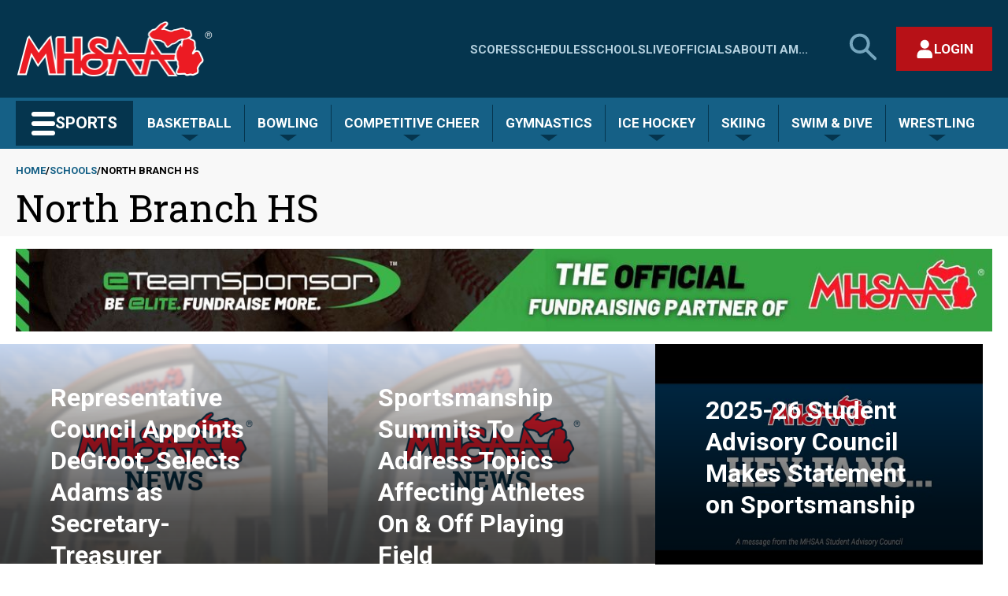

--- FILE ---
content_type: text/json; charset=utf-8
request_url: https://my.mhsaa.com//DesktopModules/MHSAA-Endpoint/handlers/SchoolInfo.ashx?Method=AdministrationDirectory&SchoolId=4385
body_size: 383
content:
[{"Prefix":"Mr.","FirstName":"James","Mi":"D","LastName":"Fish","Suffix":"","RoleTypes":[{"RoleName":"Superintendent","RoleTypeCode":"SI"}],"MailAddress":{"DisplayName":"","User":"jfish","Host":"nbbroncos.net","Address":"jfish@nbbroncos.net"},"ContactId":111354,"PhoneNumber":"(810) 688-2518","PhoneExtension":null,"FormattedName":" Mr. James D. Fish"},{"Prefix":"Mr.","FirstName":"Doug","Mi":null,"LastName":"Lindsay","Suffix":null,"RoleTypes":[{"RoleName":"Principal","RoleTypeCode":"PRN"}],"MailAddress":{"DisplayName":"","User":"dlindsay","Host":"nbbroncos.net","Address":"dlindsay@nbbroncos.net"},"ContactId":13197,"PhoneNumber":"(810) 667-2418","PhoneExtension":"3115","FormattedName":" Mr. Doug Lindsay"},{"Prefix":null,"FirstName":"Brooke","Mi":null,"LastName":"Martin","Suffix":null,"RoleTypes":[{"RoleName":"Assistant Principal","RoleTypeCode":"AP"}],"MailAddress":{"DisplayName":"","User":"bmartin","Host":"nbbroncos.net","Address":"bmartin@nbbroncos.net"},"ContactId":686645,"PhoneNumber":null,"PhoneExtension":null,"FormattedName":"Brooke Martin"},{"Prefix":"Mr.","FirstName":"Alan","Mi":null,"LastName":"Margrif","Suffix":null,"RoleTypes":[{"RoleName":"Athletic Director","RoleTypeCode":"AD"}],"MailAddress":{"DisplayName":"","User":"amargrif","Host":"nbbroncos.net","Address":"amargrif@nbbroncos.net"},"ContactId":505476,"PhoneNumber":"(810) 688-3001","PhoneExtension":"3","FormattedName":" Mr. Alan Margrif"},{"Prefix":null,"FirstName":"Christina","Mi":null,"LastName":"Naracon","Suffix":null,"RoleTypes":[{"RoleName":"Athletic Director Secretary","RoleTypeCode":"ADS"}],"MailAddress":{"DisplayName":"","User":"cnaracon","Host":"nbbroncos.net","Address":"cnaracon@nbbroncos.net"},"ContactId":658656,"PhoneNumber":null,"PhoneExtension":null,"FormattedName":"Christina Naracon"}]

--- FILE ---
content_type: text/json; charset=utf-8
request_url: https://my.mhsaa.com//DesktopModules/MHSAA-Endpoint/handlers/SchoolInfo.ashx?Method=SportsDirectory&SchoolId=4385
body_size: 836
content:
[{"SportTypeCode":"VB","GenderTypeCode":"M","SportDesc":"Volleyball","YearTypeCode":2025,"OptionalParameters":null,"SportTeamID":3058174,"UPLPTypeCode":"A","SeasonTypeCode":"S ","LevelTypeCode":"V  ","SortOrder":1,"PopularName":null,"ProperName":"","MHSAASport":null,"SchoolID":0,"ImagePath":null,"City":null,"StateTypeCode":null,"SchoolTypeCode":"","IsPrimary":false,"ApprovedMHSAATeam":false},{"SportTypeCode":"TR","GenderTypeCode":"F","SportDesc":"Track and Field","YearTypeCode":2025,"OptionalParameters":null,"SportTeamID":3022878,"UPLPTypeCode":"L","SeasonTypeCode":"S ","LevelTypeCode":"V  ","SortOrder":1,"PopularName":null,"ProperName":"","MHSAASport":null,"SchoolID":0,"ImagePath":null,"City":null,"StateTypeCode":null,"SchoolTypeCode":"","IsPrimary":false,"ApprovedMHSAATeam":false},{"SportTypeCode":"TR","GenderTypeCode":"M","SportDesc":"Track and Field","YearTypeCode":2025,"OptionalParameters":null,"SportTeamID":3021168,"UPLPTypeCode":"L","SeasonTypeCode":"S ","LevelTypeCode":"V  ","SortOrder":1,"PopularName":null,"ProperName":"","MHSAASport":null,"SchoolID":0,"ImagePath":null,"City":null,"StateTypeCode":null,"SchoolTypeCode":"","IsPrimary":false,"ApprovedMHSAATeam":false},{"SportTypeCode":"BA","GenderTypeCode":"M","SportDesc":"Baseball","YearTypeCode":2025,"OptionalParameters":null,"SportTeamID":3019419,"UPLPTypeCode":"A","SeasonTypeCode":"S ","LevelTypeCode":"V  ","SortOrder":1,"PopularName":null,"ProperName":"","MHSAASport":null,"SchoolID":0,"ImagePath":null,"City":null,"StateTypeCode":null,"SchoolTypeCode":"","IsPrimary":false,"ApprovedMHSAATeam":false},{"SportTypeCode":"SB","GenderTypeCode":"F","SportDesc":"Softball","YearTypeCode":2025,"OptionalParameters":null,"SportTeamID":3017559,"UPLPTypeCode":"A","SeasonTypeCode":"S ","LevelTypeCode":"V  ","SortOrder":1,"PopularName":null,"ProperName":"","MHSAASport":null,"SchoolID":0,"ImagePath":null,"City":null,"StateTypeCode":null,"SchoolTypeCode":"","IsPrimary":false,"ApprovedMHSAATeam":false},{"SportTypeCode":"GF","GenderTypeCode":"M","SportDesc":"Golf","YearTypeCode":2025,"OptionalParameters":null,"SportTeamID":3016216,"UPLPTypeCode":"L","SeasonTypeCode":"S ","LevelTypeCode":"V  ","SortOrder":1,"PopularName":null,"ProperName":"","MHSAASport":null,"SchoolID":0,"ImagePath":null,"City":null,"StateTypeCode":null,"SchoolTypeCode":"","IsPrimary":false,"ApprovedMHSAATeam":false},{"SportTypeCode":"SO","GenderTypeCode":"F","SportDesc":"Soccer","YearTypeCode":2025,"OptionalParameters":null,"SportTeamID":3014639,"UPLPTypeCode":"A","SeasonTypeCode":"S ","LevelTypeCode":"V  ","SortOrder":1,"PopularName":null,"ProperName":"","MHSAASport":null,"SchoolID":0,"ImagePath":null,"City":null,"StateTypeCode":null,"SchoolTypeCode":"","IsPrimary":false,"ApprovedMHSAATeam":false},{"SportTypeCode":"BW","GenderTypeCode":"M","SportDesc":"Bowling","YearTypeCode":2025,"OptionalParameters":null,"SportTeamID":3008375,"UPLPTypeCode":"A","SeasonTypeCode":"W ","LevelTypeCode":"V  ","SortOrder":1,"PopularName":null,"ProperName":"","MHSAASport":null,"SchoolID":0,"ImagePath":null,"City":null,"StateTypeCode":null,"SchoolTypeCode":"","IsPrimary":false,"ApprovedMHSAATeam":false},{"SportTypeCode":"BW","GenderTypeCode":"F","SportDesc":"Bowling","YearTypeCode":2025,"OptionalParameters":null,"SportTeamID":3006722,"UPLPTypeCode":"A","SeasonTypeCode":"W ","LevelTypeCode":"V  ","SortOrder":1,"PopularName":null,"ProperName":"","MHSAASport":null,"SchoolID":0,"ImagePath":null,"City":null,"StateTypeCode":null,"SchoolTypeCode":"","IsPrimary":false,"ApprovedMHSAATeam":false},{"SportTypeCode":"IH","GenderTypeCode":"M","SportDesc":"Ice Hockey","YearTypeCode":2025,"OptionalParameters":null,"SportTeamID":3004479,"UPLPTypeCode":"A","SeasonTypeCode":"W ","LevelTypeCode":"V  ","SortOrder":1,"PopularName":null,"ProperName":"","MHSAASport":null,"SchoolID":0,"ImagePath":null,"City":null,"StateTypeCode":null,"SchoolTypeCode":"","IsPrimary":false,"ApprovedMHSAATeam":false},{"SportTypeCode":"WR","GenderTypeCode":"M","SportDesc":"Wrestling","YearTypeCode":2025,"OptionalParameters":null,"SportTeamID":3001661,"UPLPTypeCode":"A","SeasonTypeCode":"W ","LevelTypeCode":"V  ","SortOrder":1,"PopularName":null,"ProperName":"","MHSAASport":null,"SchoolID":0,"ImagePath":null,"City":null,"StateTypeCode":null,"SchoolTypeCode":"","IsPrimary":false,"ApprovedMHSAATeam":false},{"SportTypeCode":"BB","GenderTypeCode":"F","SportDesc":"Basketball","YearTypeCode":2025,"OptionalParameters":null,"SportTeamID":2998348,"UPLPTypeCode":"A","SeasonTypeCode":"W ","LevelTypeCode":"V  ","SortOrder":1,"PopularName":null,"ProperName":"","MHSAASport":null,"SchoolID":0,"ImagePath":null,"City":null,"StateTypeCode":null,"SchoolTypeCode":"","IsPrimary":false,"ApprovedMHSAATeam":false},{"SportTypeCode":"BB","GenderTypeCode":"M","SportDesc":"Basketball","YearTypeCode":2025,"OptionalParameters":null,"SportTeamID":2996507,"UPLPTypeCode":"A","SeasonTypeCode":"W ","LevelTypeCode":"V  ","SortOrder":1,"PopularName":null,"ProperName":"","MHSAASport":null,"SchoolID":0,"ImagePath":null,"City":null,"StateTypeCode":null,"SchoolTypeCode":"","IsPrimary":false,"ApprovedMHSAATeam":false},{"SportTypeCode":"CC","GenderTypeCode":"F","SportDesc":"Competitive Cheer","YearTypeCode":2025,"OptionalParameters":null,"SportTeamID":2984245,"UPLPTypeCode":"A","SeasonTypeCode":"W ","LevelTypeCode":"V  ","SortOrder":1,"PopularName":null,"ProperName":"","MHSAASport":null,"SchoolID":0,"ImagePath":null,"City":null,"StateTypeCode":null,"SchoolTypeCode":"","IsPrimary":false,"ApprovedMHSAATeam":false},{"SportTypeCode":"XC","GenderTypeCode":"F","SportDesc":"Cross Country","YearTypeCode":2025,"OptionalParameters":null,"SportTeamID":2977045,"UPLPTypeCode":"L","SeasonTypeCode":"F ","LevelTypeCode":"V  ","SortOrder":1,"PopularName":null,"ProperName":"","MHSAASport":null,"SchoolID":0,"ImagePath":null,"City":null,"StateTypeCode":null,"SchoolTypeCode":"","IsPrimary":false,"ApprovedMHSAATeam":false},{"SportTypeCode":"XC","GenderTypeCode":"M","SportDesc":"Cross Country","YearTypeCode":2025,"OptionalParameters":null,"SportTeamID":2975378,"UPLPTypeCode":"L","SeasonTypeCode":"F ","LevelTypeCode":"V  ","SortOrder":1,"PopularName":null,"ProperName":"","MHSAASport":null,"SchoolID":0,"ImagePath":null,"City":null,"StateTypeCode":null,"SchoolTypeCode":"","IsPrimary":false,"ApprovedMHSAATeam":false},{"SportTypeCode":"VB","GenderTypeCode":"F","SportDesc":"Volleyball","YearTypeCode":2025,"OptionalParameters":null,"SportTeamID":2972172,"UPLPTypeCode":"A","SeasonTypeCode":"F ","LevelTypeCode":"V  ","SortOrder":1,"PopularName":null,"ProperName":"","MHSAASport":null,"SchoolID":0,"ImagePath":null,"City":null,"StateTypeCode":null,"SchoolTypeCode":"","IsPrimary":false,"ApprovedMHSAATeam":false},{"SportTypeCode":"SO","GenderTypeCode":"M","SportDesc":"Soccer","YearTypeCode":2025,"OptionalParameters":null,"SportTeamID":2970891,"UPLPTypeCode":"A","SeasonTypeCode":"F ","LevelTypeCode":"V  ","SortOrder":1,"PopularName":null,"ProperName":"","MHSAASport":null,"SchoolID":0,"ImagePath":null,"City":null,"StateTypeCode":null,"SchoolTypeCode":"","IsPrimary":false,"ApprovedMHSAATeam":false},{"SportTypeCode":"FB","GenderTypeCode":"M","SportDesc":"Football","YearTypeCode":2025,"OptionalParameters":null,"SportTeamID":2956888,"UPLPTypeCode":"A","SeasonTypeCode":"F ","LevelTypeCode":"V  ","SortOrder":1,"PopularName":null,"ProperName":"","MHSAASport":null,"SchoolID":0,"ImagePath":null,"City":null,"StateTypeCode":null,"SchoolTypeCode":"","IsPrimary":false,"ApprovedMHSAATeam":false},{"SportTypeCode":"GF","GenderTypeCode":"F","SportDesc":"Golf","YearTypeCode":2025,"OptionalParameters":null,"SportTeamID":2981642,"UPLPTypeCode":"L","SeasonTypeCode":"F ","LevelTypeCode":"V  ","SortOrder":1,"PopularName":null,"ProperName":"","MHSAASport":null,"SchoolID":0,"ImagePath":null,"City":null,"StateTypeCode":null,"SchoolTypeCode":"","IsPrimary":false,"ApprovedMHSAATeam":false},{"SportTypeCode":"BB","GenderTypeCode":"F","SportDesc":"Basketball","YearTypeCode":2025,"OptionalParameters":null,"SportTeamID":3031870,"UPLPTypeCode":"A","SeasonTypeCode":"W ","LevelTypeCode":"JV ","SortOrder":2,"PopularName":null,"ProperName":"","MHSAASport":null,"SchoolID":0,"ImagePath":null,"City":null,"StateTypeCode":null,"SchoolTypeCode":"","IsPrimary":false,"ApprovedMHSAATeam":false},{"SportTypeCode":"BB","GenderTypeCode":"M","SportDesc":"Basketball","YearTypeCode":2025,"OptionalParameters":null,"SportTeamID":3031007,"UPLPTypeCode":"A","SeasonTypeCode":"W ","LevelTypeCode":"JV ","SortOrder":2,"PopularName":null,"ProperName":"","MHSAASport":null,"SchoolID":0,"ImagePath":null,"City":null,"StateTypeCode":null,"SchoolTypeCode":"","IsPrimary":false,"ApprovedMHSAATeam":false},{"SportTypeCode":"XC","GenderTypeCode":"M","SportDesc":"Cross Country","YearTypeCode":2025,"OptionalParameters":null,"SportTeamID":2983754,"UPLPTypeCode":"L","SeasonTypeCode":"F ","LevelTypeCode":"JV ","SortOrder":2,"PopularName":null,"ProperName":"","MHSAASport":null,"SchoolID":0,"ImagePath":null,"City":null,"StateTypeCode":null,"SchoolTypeCode":"","IsPrimary":false,"ApprovedMHSAATeam":false},{"SportTypeCode":"XC","GenderTypeCode":"F","SportDesc":"Cross Country","YearTypeCode":2025,"OptionalParameters":null,"SportTeamID":2983728,"UPLPTypeCode":"L","SeasonTypeCode":"F ","LevelTypeCode":"JV ","SortOrder":2,"PopularName":null,"ProperName":"","MHSAASport":null,"SchoolID":0,"ImagePath":null,"City":null,"StateTypeCode":null,"SchoolTypeCode":"","IsPrimary":false,"ApprovedMHSAATeam":false},{"SportTypeCode":"SO","GenderTypeCode":"M","SportDesc":"Soccer","YearTypeCode":2025,"OptionalParameters":null,"SportTeamID":2983631,"UPLPTypeCode":"A","SeasonTypeCode":"F ","LevelTypeCode":"JV ","SortOrder":2,"PopularName":null,"ProperName":"","MHSAASport":null,"SchoolID":0,"ImagePath":null,"City":null,"StateTypeCode":null,"SchoolTypeCode":"","IsPrimary":false,"ApprovedMHSAATeam":false},{"SportTypeCode":"VB","GenderTypeCode":"F","SportDesc":"Volleyball","YearTypeCode":2025,"OptionalParameters":null,"SportTeamID":2982670,"UPLPTypeCode":"A","SeasonTypeCode":"F ","LevelTypeCode":"JV ","SortOrder":2,"PopularName":null,"ProperName":"","MHSAASport":null,"SchoolID":0,"ImagePath":null,"City":null,"StateTypeCode":null,"SchoolTypeCode":"","IsPrimary":false,"ApprovedMHSAATeam":false},{"SportTypeCode":"FB","GenderTypeCode":"M","SportDesc":"Football","YearTypeCode":2025,"OptionalParameters":null,"SportTeamID":2956887,"UPLPTypeCode":"A","SeasonTypeCode":"F ","LevelTypeCode":"JV ","SortOrder":2,"PopularName":null,"ProperName":"","MHSAASport":null,"SchoolID":0,"ImagePath":null,"City":null,"StateTypeCode":null,"SchoolTypeCode":"","IsPrimary":false,"ApprovedMHSAATeam":false},{"SportTypeCode":"BA","GenderTypeCode":"M","SportDesc":"Baseball","YearTypeCode":2025,"OptionalParameters":null,"SportTeamID":3038663,"UPLPTypeCode":"A","SeasonTypeCode":"S ","LevelTypeCode":"JV ","SortOrder":2,"PopularName":null,"ProperName":"","MHSAASport":null,"SchoolID":0,"ImagePath":null,"City":null,"StateTypeCode":null,"SchoolTypeCode":"","IsPrimary":false,"ApprovedMHSAATeam":false},{"SportTypeCode":"SB","GenderTypeCode":"F","SportDesc":"Softball","YearTypeCode":2025,"OptionalParameters":null,"SportTeamID":3039192,"UPLPTypeCode":"A","SeasonTypeCode":"S ","LevelTypeCode":"JV ","SortOrder":2,"PopularName":null,"ProperName":"","MHSAASport":null,"SchoolID":0,"ImagePath":null,"City":null,"StateTypeCode":null,"SchoolTypeCode":"","IsPrimary":false,"ApprovedMHSAATeam":false},{"SportTypeCode":"VB","GenderTypeCode":"F","SportDesc":"Volleyball","YearTypeCode":2025,"OptionalParameters":null,"SportTeamID":2983023,"UPLPTypeCode":"A","SeasonTypeCode":"F ","LevelTypeCode":"F  ","SortOrder":4,"PopularName":null,"ProperName":"","MHSAASport":null,"SchoolID":0,"ImagePath":null,"City":null,"StateTypeCode":null,"SchoolTypeCode":"","IsPrimary":false,"ApprovedMHSAATeam":false},{"SportTypeCode":"FB","GenderTypeCode":"M","SportDesc":"Football","YearTypeCode":2025,"OptionalParameters":null,"SportTeamID":2956885,"UPLPTypeCode":"A","SeasonTypeCode":"F ","LevelTypeCode":"F  ","SortOrder":4,"PopularName":null,"ProperName":"","MHSAASport":null,"SchoolID":0,"ImagePath":null,"City":null,"StateTypeCode":null,"SchoolTypeCode":"","IsPrimary":false,"ApprovedMHSAATeam":false},{"SportTypeCode":"BB","GenderTypeCode":"M","SportDesc":"Basketball","YearTypeCode":2025,"OptionalParameters":null,"SportTeamID":3031500,"UPLPTypeCode":"A","SeasonTypeCode":"W ","LevelTypeCode":"F  ","SortOrder":4,"PopularName":null,"ProperName":"","MHSAASport":null,"SchoolID":0,"ImagePath":null,"City":null,"StateTypeCode":null,"SchoolTypeCode":"","IsPrimary":false,"ApprovedMHSAATeam":false},{"SportTypeCode":"BB","GenderTypeCode":"F","SportDesc":"Basketball","YearTypeCode":2025,"OptionalParameters":null,"SportTeamID":3032172,"UPLPTypeCode":"A","SeasonTypeCode":"W ","LevelTypeCode":"F  ","SortOrder":4,"PopularName":null,"ProperName":"","MHSAASport":null,"SchoolID":0,"ImagePath":null,"City":null,"StateTypeCode":null,"SchoolTypeCode":"","IsPrimary":false,"ApprovedMHSAATeam":false},{"SportTypeCode":"BA","GenderTypeCode":"M","SportDesc":"Baseball","YearTypeCode":2025,"OptionalParameters":null,"SportTeamID":3039612,"UPLPTypeCode":"A","SeasonTypeCode":"S ","LevelTypeCode":"F  ","SortOrder":4,"PopularName":null,"ProperName":"","MHSAASport":null,"SchoolID":0,"ImagePath":null,"City":null,"StateTypeCode":null,"SchoolTypeCode":"","IsPrimary":false,"ApprovedMHSAATeam":false}]